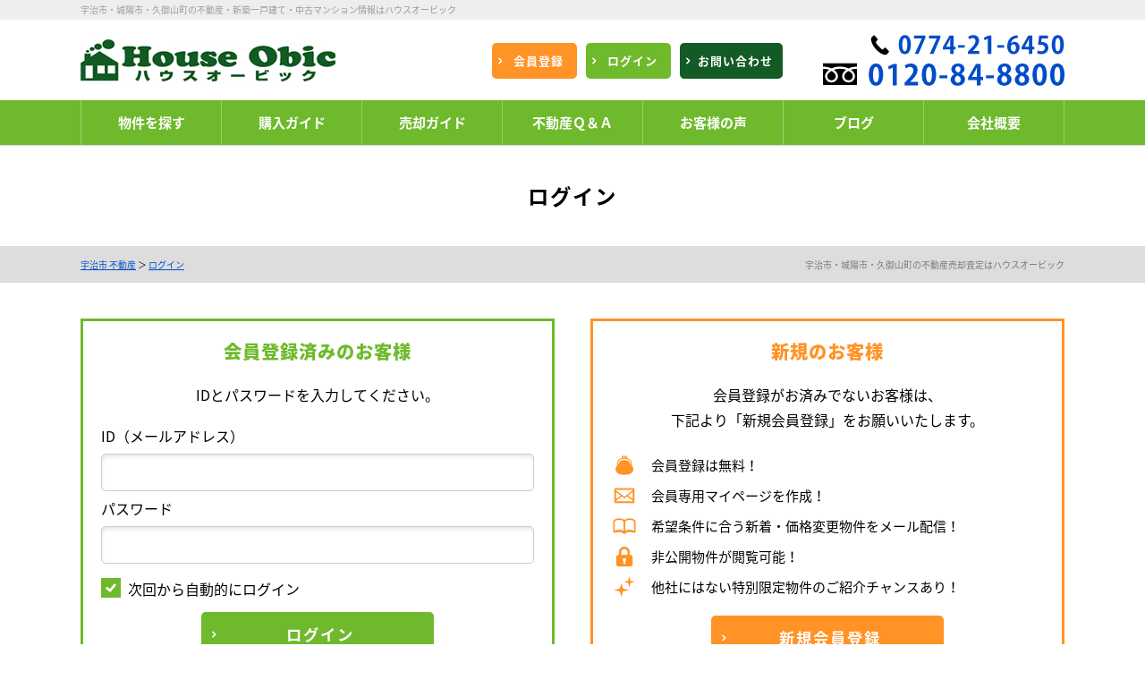

--- FILE ---
content_type: text/html; charset=UTF-8
request_url: https://www.house-obic.ne.jp/pages/login/
body_size: 4617
content:
<!doctype html>
<html lang="ja" dir="ltr">
<head>
	<meta charset="utf-8">
	<link href="/favicon.ico" type="image/x-icon" rel="icon" /><link href="/favicon.ico" type="image/x-icon" rel="shortcut icon" />	<meta name="viewport" content="width=device-width,initial-scale=1">
	<!--[if IE]>
	<meta http-equiv="X-UA-Compatible" content="IE=edge">
	<![endif]-->
	<meta name="format-detection" content="telephone=no">
	<title>ログイン｜宇治市・城陽市・久御山町の不動産情報・売却｜ハウスオービック</title>
	<meta name="description" content="ログイン。ハウスオービックは、宇治市、城陽市、久世郡久御山町の新築一戸建て・中古マンション・売り土地の不動産物件情報をご紹介いたします。不動産売却の無料査定も実施中！" />	<meta name="keywords" content="ログイン,不動産,宇治市,城陽市,久御山町,不動産売却" />							<meta property="og:type" content="article"/>
					<meta property="og:title" content="ログイン｜宇治市・城陽市・久御山町の不動産情報・売却｜ハウスオービック"/>
					<meta property="og:description" content="ログイン。ハウスオービックは、宇治市、城陽市、久世郡久御山町の新築一戸建て・中古マンション・売り土地の不動産物件情報をご紹介いたします。不動産売却の無料査定も実施中！"/>
					<meta property="og:image" content=""/>
					<meta property="og:url" content="https://www.house-obic.ne.jp/pages/login/"/>
			
	
	<link rel="stylesheet" type="text/css" href="/contents/css/common/default.css?" />
	<link rel="stylesheet" type="text/css" href="/contents/css/common/common.css?1656579279628" />
	<link rel="stylesheet" type="text/css" href="/contents/css/common/colors.css?" />
	<link rel="stylesheet" type="text/css" href="/contents/css/common/simplegrid.css?" />
	<link rel="stylesheet" type="text/css" href="/contents/css/common/square/square.css?" />
	<link rel="stylesheet" type="text/css" href="/theme/house_obic2019/css/jquery-ui.min.css?1553666386" />
	<link rel="stylesheet" type="text/css" href="/css/error_message.css?1553666492" />
	
	<script type="text/javascript" src="/theme/house_obic2019/js/jquery1.12.4.min.js?1553666407"></script>
	<script type="text/javascript" src="/theme/house_obic2019/js/jquery-ui.min.js?1553666402"></script>
	<script type="text/javascript" src="/theme/house_obic2019/js/jquery.lazyload.min.js?1553666404"></script>
	<script type="text/javascript" src="/theme/house_obic2019/js/jquery.matchHeight.js?1553666405"></script>
	<script type="text/javascript" src="/theme/house_obic2019/js/jquery.sidr.min.js?1553666406"></script>
	<script type="text/javascript" src="/theme/house_obic2019/js/background-blur.min.js?1553666395"></script>
	<script type="text/javascript" src="/theme/house_obic2019/js/opacity-rollover.js?1553666411"></script>
	<script type="text/javascript" src="/theme/house_obic2019/js/footerFixed.js?1553666399"></script>
	<script type="text/javascript" src="/theme/house_obic2019/js/icheck.min.js?1553666400"></script>
	<script type="text/javascript" src="/theme/house_obic2019/js/scrollsmoothly.js?1553666413"></script>
	<script type="text/javascript" src="/theme/house_obic2019/js/common.js?1553666398"></script>
	<script type="text/javascript" src="/contents/js/common/common.js?"></script>

	<!--[if lte IE 9]>
	<script src="https://cdnjs.cloudflare.com/ajax/libs/html5shiv/3.7.2/html5shiv.min.js"></script>
	<script src="https://cdnjs.cloudflare.com/ajax/libs/livingston-css3-mediaqueries-js/1.0.0/css3-mediaqueries.min.js"></script>
	<![endif]-->

	
	
	<script type="text/javascript">
        var isCommon = true;
        var url = '/member/';
        $(function () {
            $(':radio:not(".not_icheck"), :checkbox:not(".not_icheck")').iCheck({
                checkboxClass: 'icheckbox_square',
                radioClass: 'iradio_square'
            });
            $(window).load(function() {
                $("img[data-original]").lazyload({
                    effect: "fadeIn",
                    threshold: 300
                });
			});
        });
	</script>
</head>
<body>
<script type="text/javascript">
	var _gaq = _gaq || [];
	_gaq.push(['_setAccount', 'UA-46647942-1']);
	_gaq.push(['_trackPageview']);

	(function() {
		var ga = document.createElement('script'); ga.type = 'text/javascript'; ga.async = true;
		ga.src = ('https:' == document.location.protocol ? 'https://ssl' : 'http://www') + '.google-analytics.com/ga.js';
		var s = document.getElementsByTagName('script')[0]; s.parentNode.insertBefore(ga, s);
	})();
</script><div id="wrapper" class="clearfix">
	<noscript>
		<div class="no_script">サイトを快適に利用するためには、JavaScriptを有効にしてください。</div>
	</noscript>
	<header>
<div id="headerH1" class="clearfix">
<div class="grid grid-pad">
<div class="col-1-1">
<h1>宇治市・城陽市・久御山町の不動産・新築一戸建て・中古マンション情報はハウスオービック</h1>
</div>
</div>
</div>

<div class="grid grid-pad">
<div class="col-1-1">
<div id="headerMain" class="clearfix">
<div id="headerMainContent" class="clearfix">
<div class="headerLeft clearfix">
<div class="logo">
<div class="over_img">
<a href="/?new=1" title="株式会社ハウスオービック"><img src="/contents/img/header/logo.jpg" alt="株式会社ハウスオービック"></a>
</div>
</div>
</div>
<div class="headerRight clearfix">
<div class="buttonContent corner10a">
<ul class="clearfix">
<li class="members over_img">
<a href="/register/step1?new=1"><span>会員登録</span></a>
</li>
<li class="login over_img">
<a href="/pages/login/"><span>ログイン</span></a>
</li>
<li class="contact over_img">
<a href="/pages/contact/"><span>お問い合わせ</span></a>
</li>
</ul>
</div>
<div class="tel">
<span class="tel2">
<a href="tel:0774-21-6450"><img src="/contents/img/header/tel2.png" alt="0774-21-6450"></a>
</span>
<span class="tel">
<a href="tel:0120-84-8800"><img src="/contents/img/header/tel.png" alt="0120-84-8800"></a>
</span>
</div>
</div>
</div>
<div id="spNav" class="over_img spContent">
<a href="#right-menu"><span></span><small>メニュー</small></a>
</div>
</div>
</div>
</div>
<nav class="clearfix">
<div class="grid grid-pad">
<div class="col-1-1">
<ul class="clearfix">
<li class="over_img">
<a href="/search?area=new&amp;choice=1&amp;property_category=3&amp;prefecture_id=27"><span>物件を探す</span></a>
</li><li class="over_img">
<a href="/pages/buy/"><span>購入ガイド</span></a>
</li><li class="over_img">
<a href="/pages/sell/"><span>売却ガイド</span></a>
</li><li class="over_img">
<a href="/pages/faq/"><span>不動産Ｑ＆Ａ</span></a>
</li><li class="over_img">
<a href="/blog/?cat=18" target="_blank"><span>お客様の声</span></a>
</li><li class="over_img">
<a href="/blog/" target="_blank"><span>ブログ</span></a>
</li><li class="over_img">
<a href="/pages/company/"><span>会社概要</span></a>
</li>
</ul>
</div>

</div>
</nav>
<div class="spContent">
<div class="grid grid-pad">
<div class="col-1-1">
<div id="sidr-right">
<div class="contact">
<dl>
<dt>
<small>営業時間：9:30～18:30<br>定休日：水曜日および会社指定日<br>※詳細はニュース欄をご確認ください。</small>
<div>
<span class="tel2">
<a href="tel:0774-21-6450"><img src="/contents/img/header/tel2.png" alt="0774-21-6450"></a>
</span>
<span class="tel">
<a href="tel:0120-84-8800"><img src="/contents/img/header/tel.png" alt="0120-84-8800"></a>
</span>
</div>
</dt>
<dd>
<div class="buttonContent corner10a over_img">
<a href="/pages/contact/"><span>お問い合わせ</span></a>
</div>
</dd>
</dl>
<div class="buttonContent corner10a clearfix">
<ul class="clearfix">
<li class="members over_img"><a href="/register/step1?new=1"><span>会員登録</span></a></li>
<li class="login over_img"><a href="/pages/login/"><span>ログイン</span></a></li>
</ul>
</div>
</div>
<div class="menu">
<dl>
<dt>MENU</dt>
<dd>
<ul>
<li class="over_img"><a href="/?new=1">トップ</a></li>
<li class="over_img"><a href="/search?area=new&amp;choice=1&amp;property_category=3&amp;prefecture_id=27">物件を探す</a></li>
<li class="over_img"><a href="/pages/buy/">購入ガイド</a></li>
<li class="over_img"><a href="/pages/sell/">売却ガイド</a></li>
<li class="over_img"><a href="/pages/faq/">不動産Ｑ＆Ａ</a></li>
<li class="over_img"><a href="/pages/company/">会社概要</a></li>
<li class="over_img"><a href="/catalog?new=1">宇治市・城陽市・久御山町マンションデータベース</a></li>
<li class="over_img"><a href="/pages/privacy/">プライバシーポリシー</a></li>
<li class="over_img"><a href="/blog/category/?cat=18">お客様の声</a></li>
<li class="over_img"><a href="/blog/">ブログ</a></li>
</ul>
</dd>
</dl>
</div>
<div class="closeButton corner10a over_img">
<a href="#" onclick="jQuery.sidr('close', 'sidr-right');">close</a>
</div>
</div>
</div>
</div>
</div>
</header>
	<div id="contents" class="clearfix">
				<link rel="stylesheet" href="/contents/css/login/login.css">
<div id="title" class="clearfix">
	<div class="grid grid-pad">
		<div class="col-1-1">
			<b>ログイン</b>
		</div>
	</div>
</div>
<div id="pankuzu" class="clearfix">
	<div class="grid grid-pad">
		<div class="col-1-1">
			<p><a href="/?new=1">宇治市 不動産</a> ＞ <a href="https://www.house-obic.ne.jp/pages/login/">ログイン</a></p>
			<h2>宇治市・城陽市・久御山町の不動産売却査定はハウスオービック</h2>
		</div>
	</div>
</div>

<div id="login" class="clearfix">
	<div class="grid grid-pad">
		<div class="col-1-2">
			<div class="login loginContent clearfix">
				<div class="loginTitle"><b>会員登録済みのお客様</b></div>
				<form id="CommonMemberCustomContentsForm" method="post" action="/member/accounts/login?toppage=0" accept-charset="utf-8"><div style="display:none;"><input type="hidden" name="_method" value="POST" /></div><div class="loginMain clearix">
	<p>IDとパスワードを入力してください。</p>
	<dl>
		<dt>ID（メールアドレス）</dt>
		<dd class="textboxContent">
			<input name="data[Account][login_id]" type="text" id="AccountLoginId" />								</dd>
		<dt>パスワード</dt>
		<dd class="textboxContent">
			<input type="password" name="data[Account][password]" id="AccountPassword" />					</dd>
	</dl>
			<div class="auto">
			<label>
				<input type="hidden" name="data[Account][auto_login]" id="AccountAutoLogin_" value="0" /><input type="checkbox" name="data[Account][auto_login]" value="1" checked="checked" id="AccountAutoLogin" />				次回から自動的にログイン
			</label>
		</div>
	</div>

<div class="buttonContent corner10a over_img">
	<a href="javascript:;" title="ログイン" id="btnLogin">
		<span>ログイン</span>
	</a>
</div>
<small class="linkIcon01"><a href="/password_reset/step1">パスワードをお忘れの方</a></small>

</form><script type="text/javascript">
    $(function(){
        $('#btnLogin').on('click', function() {
            $('form').submit();
        });
        $(':text, :password').on('keypress', function (e) {
            if (e.which == 13) {
                $('#btnLogin').click();
                return false;
            }
        });
    });
</script>
			</div>
		</div>

		<div class="col-1-2">
			<div class="members loginContent">
				<div class="loginTitle"><b>新規のお客様</b></div>
				<div class="loginMain clearix">
					<p>会員登録がお済みでないお客様は、<br class="pc">下記より「新規会員登録」をお願いいたします。</p>
					<ul>
						<li class="point01">会員登録は無料！</li>
						<li class="point02">会員専用マイページを作成！</li>
						<li class="point03">希望条件に合う新着・価格変更物件をメール配信！</li>
						<li class="point04">非公開物件が閲覧可能！</li>
						<li class="point05">他社にはない特別限定物件のご紹介チャンスあり！</li>
					</ul>
				</div>
				<div class="buttonContent corner10a over_img"><a href="/register/step1?new=1" title="新規会員登録"><span>新規会員登録</span></a>
				</div>
			</div>
		</div>
	</div>
</div>

<script type="text/javascript">
    $(function(){
        $('#login div.loginContent').matchHeight();
    });
</script>

	</div>

	<footer id="footer">
<div id="footerContact" class="clearfix">
<div class="grid grid-pad">
<div class="col-1-1">
<div id="footerContactMain" class="clearfix">
<dl class="clearfix">
<dt>お問い合わせ</dt>
<dd>
<div class="tel clearfix">
<div class="clearfix">
<span class="tel01">
<a href="tel:0120-84-8800"><img src="/contents/img/footer/tel.png" alt="0120-84-8800"></a>
</span>
<span class="tel02">
<a href="tel:0774-21-6450"><img src="/contents/img/footer/tel2.png" alt="0774-21-6450"></a>
</span>
</div>
<p>営業時間：10:00～20:00<span>／</span><br>定休日：水曜日および会社指定日<small>※詳細はニュース欄をご確認ください。</small></p>
</div>
<div class="buttonContent clearfix">
<ul class="corner10a clearfix">
<li class="contact over_img">
<a href="/pages/contact/"><span>お問い<br class="spContent">合わせ</span></a>
</li>
<li class="assess over_img">
<a href="/pages/assess/?査定方法=オンライン査定"><span><small>不動産</small>売却<br class="spContent">無料査定</span></a>
</li>
<li class="kaitori over_img">
<a href="/pages/assess/?査定方法=買取査定"><span>買い取り<br class="spContent">査定</span></a>
</li>
</ul>
</div>
</dd>
</dl>
</div>
</div>
</div>
<h3>ハウスオービックは宇治市・城陽市・久御山町の物件情報専門の不動産会社です。</h3>
</div>
<div id="footerMain" class="clearfix">
<div class="grid grid-pad">
<div class="col-1-1">
<div id="footerMain2" class="clearfix">
<div class="pagetop corner10a over_img"><a href="#wrapper" title="pagetop"><span>Pagetop</span></a></div>
<div id="footerLink" class="clearfix">
<ul class="linkIcon01li clearfix">
<li><a href="/?new=1">宇治市 不動産</a></li>
<li><a href="/joyo/">城陽市 不動産</a></li>
<li><a href="/kumiyama/">久世郡久御山町 不動産</a></li>
<li><a href="/search?area=new&amp;choice=1&amp;property_category=3&amp;prefecture_id=27">物件を探す</a></li>
<li><a href="/register/step1?new=1">新規会員登録</a></li>
<li><a href="/pages/login/">ログイン</a></li>
<li><a href="/pages/buy/">購入ガイド</a></li>
<li><a href="/pages/sell/">売却ガイド</a></li>
<li><a href="/pages/faq/">不動産Ｑ＆Ａ</a></li>
<li><a href="/blog/?cat=18">お客様の声</a></li>
<li><a href="/catalog?new=1">宇治市・城陽市・久御山町マンションデータベース</a></li>
<li><a href="/pages/area/">エリア別物件一覧</a></li>
<li><a href="/pages/station/">沿線・駅別物件一覧</a></li>
<li><a href="/pages/school/">学校区別物件一覧</a></li>
<li><a href="/pages/company/">会社概要</a></li>
<li><a href="/pages/assess/">不動産売却無料査定</a></li>
<li><a href="/pages/contact/">お問い合わせ</a></li>
<li><a href="/pages/privacy/">プライバシーポリシー</a></li>
<li><a href="/blog/">ブログ</a></li>
</ul>
</div>
<div id="footerCompany" class="clearfix">
<b>株式会社ハウスオービック</b><br>
〒611-0042　<br class="spContent">京都府宇治市小倉町神楽田14-1<br>
TEL 0774-21-6450<br>
FAX 0774-21-6377<br><br>
【関連サイト】<br><a href="https://www.uji-kaitori.com/" target="_blank">宇治市不動産買取売却センター</a>
</div>
</div>
</div>
</div>
</div>
<div id="footerCopyright" class="clearfix">
<div class="grid grid-pad">
<div class="col-1-1">
<p>
<b>Copyright (c) 株式会社ハウスオービック All Right Reserved.</b>
</p>
</div>
</div>
</div>
</footer></div>
<div id="messageDialog"></div>
</body>
</html>


--- FILE ---
content_type: text/css
request_url: https://www.house-obic.ne.jp/contents/css/common/common.css?1656579279628
body_size: 8924
content:
@charset "utf-8";
/*========================================
　　共通
========================================*/
body {
	font-size: 16px;
	line-height: 200%;
}
img {
	-ms-interpolation-mode: bicubic;
}
br.pcContent, img.pcContent, span.pcContent, i.pcContent {
	display: inline;
}
.spContent, br.spContent, img.spContent, span.spContent, i.spContent {
	display: none;
}
@media screen and (max-width:768px) {
	body {
		font-size: 15px;
		line-height: 200%;
	}
	.tabletContent {
		display: block;
	}
	br.tabletContent, img.tabletContent, span.tabletContent, i.tabletContent {
		display: inline;
	}
}
@media screen and (max-width:480px) {
	body {
		font-size: 14px;
		line-height: 180%;
	}
	.pc, br.pcContent, img.pcContent, span.pcContent, i.pcContent, .tabletContent, br.tabletContent, img.tabletContent, span.tabletContent, i.tabletContent {
		display: none;
	}
	.spContent {
		display: block;
	}
	br.spContent, img.spContent, span.spContent, i.spContent {
		display: inline;
	}
}
#wrapper {
	width: 100%;
	height: 100%;
}
#title, #catalogDetailTitle {
	position: relative;
	padding: 40px 0;
	border-top: 1px solid #DDD;
	border-bottom: 1px solid #DDD;
}
#title b, #catalogDetailTitle b {
	position: relative;
	display: block;
	font-size: 146%;
	line-height: 140%;
	letter-spacing: 2px;
	font-weight: 700;
	text-align: center;
}
#title div.titleSearch {
	position: relative;
}
#title div.titleSearch b {
	padding-right: 240px;
}
#title div.titleSearchList b {
	padding-right: 0;
}
#title div.titleSearch div.buttonContent {
	position: absolute;
	right: 0;
	top: 50%;
	width: 210px;
	margin: -25px 0 0;
	z-index: 10;
}
#title div.titleSearchList div.buttonContent {
	display: none
}
#title div.titleSearch div.buttonContent a span {
	padding: 0 0 0 25px;
	font-size: 87%;
	line-height: 50px;
	letter-spacing: 1px;
}
#title div.titleSearch div.buttonContent a:after {
	position: absolute;
	left: 10px;
	top: 50%;
	content: "";
	display: block !important;
	width: 24px;
	height: 24px;
	margin: -12px 0 0;
	background: url(../../img/list/search_icon.png) 0 0 no-repeat;
	background-size: 100% auto;
	transform: none;
	-webkit-transform: none;
	border: none;
}
div.subtitle {
	position: relative;
	margin: 0 0 35px;
	padding: 12px 40px;
	font-size: 120%;
	line-height: 140%;
}
div.subtitle b {
	font-weight: bold;
}
@media screen and (max-width: 768px) {
	#title, #catalogDetailTitle {
		padding: 20px 0;
	}
	#title b, #catalogDetailTitle b {
		padding: 0 0 0 15px;
		font-size: 114%;
		line-height: 140%;
		letter-spacing: 1px;
	}
	#title div.titleSearch b, #title div.titleSearchList b {
		padding-right: 60px;
	}
	#title div.titleSearchList div.buttonContent {
		display: block;
	}
	#title div.titleSearch div.buttonContent {
		width: 40px;
		margin: -20px 0 0;
	}
	#title div.titleSearch div.buttonContent a {
		padding: 0;
		width: 40px;
		height: 40px;
		-webkit-border-radius: 50%;
		-moz-border-radius: 50%;
		border-radius: 50%;
		overflow: hidden;
		font-size: 0;
	}
	#title div.titleSearch div.buttonContent a span {
		width: 100%;
		height: 100%;
		padding: 0;
		line-height: 40px;
	}
	#title div.titleSearch div.buttonContent a:before {
		-webkit-border-radius: 50%;
		-moz-border-radius: 50%;
		border-radius: 50%;
	}
	#title div.titleSearch div.buttonContent a:after {
		left: 50%;
		margin: -12px 0 0 -12px;
	}
	#title div.titleSearch div.buttonContent a img {
		display: none;
	}
	div.subtitle {
		margin: 0 0 25px;
		padding: 12px 20px;
		font-size: 114%;
		line-height: 140%;
	}
}
/*　ヘッダー
----------------------------------------*/
#headerH1 h1 {
	padding: 5px 0;
	font-size: 10px;
	line-height: 12px;
}
#headerMain {
	position: relative;
}
#headerMainContent {
	position: relative;
	min-height: 40px;
}
#headerMain div.headerLeft {
	display: table;
	max-width: 285px;
	width: 100%;
}
#headerMain div.headerLeft div.logo {
	display: table-cell;
	height: 90px;
	vertical-align: middle;
}
#headerMain div.headerLeft div.logo img {
	width: 100%;
	height: auto;
}
#headerMain div.headerRight {
	position: absolute;
	right: 0;
	top: 50%;
	width: 640px;
	margin: -28px 0 0;
}
#headerMain div.headerRight div.buttonContent {
	float: left;
	width: 335px;
}
#headerMain div.headerRight div.buttonContent ul {
	margin: 0;
	padding: 9px 0 0;
}
#headerMain div.headerRight div.buttonContent ul li {
	float: left;
	width: 105px;
	line-height: 40px;
	padding: 0 10px 0 0;
}
#headerMain div.headerRight div.buttonContent ul li.contact {
	width: 125px;
}
#headerMain div.headerRight div.buttonContent ul li a span {
	padding: 0 0 0 9px;
	font-size: 13px;
	line-height: 40px;
	letter-spacing: 1px;
}
#headerMain div.headerRight div.buttonContent ul li a:after {
	left: 5px;
}
#headerMain div.headerRight div.tel {
	float: right;
	width: 270px;
	line-height: 14px;
}
#headerMain div.headerRight div.tel span {
	display: block;
}
#headerMain div.headerRight div.tel span.tel2 {
	float: right;
	padding: 0 0 8px;
	max-width: 217px;
}
#headerMain div.headerRight div.tel img {
	width: 100%;
	height: auto;
}
header nav {
	clear: both;
	text-align: center;
}
header nav ul {
	text-align: center;
}
header nav ul li {
	position: relative;
	float: left;
	display: block;
	width: 14.28%;
}
header nav ul li a {
	display: block;
	font-size: 15px;
	line-height: 50px;
	text-decoration: none !important;
	font-weight: 700;
}
@media screen and (max-width: 1000px) {
	#headerMainContent {
		min-height: 0;
		padding: 0 50px;
	}
	#headerMain div.headerRight {
		display: none;
	}
	#headerMain div.headerLeft {
		margin: 0 auto;
	}
	#headerMain div.headerLeft div.logo {
		height: auto;
		padding: 20px 0;
	}
	header nav {
		display: none;
	}
	header div.spContent {
		display: block;
	}
	header #spNav {
		position: absolute;
		right: 0;
		top: 50%;
		margin: -20px 0 0;
		height: 40px;
		display: block;
	}
	header #spNav a {
		display: inline-block;
		position: relative;
		width: 40px;
		height: 40px;
		margin: 0;
		-webkit-border-radius: 50%;
		-moz-border-radius: 50%;
		border-radius: 50%;
	}
	header #spNav a:before {
		display: block;
		-webkit-border-radius: 50%;
		-moz-border-radius: 50%;
		border-radius: 50%;
	}
	header #spNav a span {
		display: block;
		position: absolute;
		top: 19px;
		left: 50%;
		width: 14px;
		height: 2px;
		margin: 0 0 0 -7px;
		transition: .2s;
	}
	header #spNav a span:before, header #spNav a span:after {
		display: block;
		content: "";
		position: absolute;
		top: 50%;
		left: 0;
		width: 14px;
		height: 2px;
		transition: .3s;
	}
	header #spNav a span:before {
		margin-top: -6px;
	}
	header #spNav a span:after {
		margin-top: 4px;
	}
	header #spNav a small {
		display: none;
	}
	/*　スライダー　*/
	header .sidr {
		display: block;
		position: fixed;
		top: 0;
		height: 100%;
		z-index: 999999;
		width: 260px;
		overflow-x: hidden;
		overflow-y: auto;
		box-shadow: 0 5px 5px 3px rgba(0, 0, 0, 0.2);
	}
	header .sidr .sidr-inner {
		padding: 0 0 15px;
	}
	header .sidr.right {
		left: auto;
		right: -270px;
	}
	header .sidr div.contact {
		padding: 20px 15px 30px;
	}
	header .sidr div.contact dl {
		padding: 0 0 10px;
	}
	header .sidr div.contact dl dt {
		padding: 0 0 20px;
		line-height: 100%;
	}
	header .sidr div.contact dl dt small {
		display: block;
		padding: 0 0 15px;
		font-size: 11px;
		line-height: 16px;
		text-align: center;
	}
	header .sidr div.contact dl dt span {
		display: block;
	}
	header .sidr div.contact dl dt span.tel2 {
		padding: 0 0 10px 20px;
	}
	header .sidr div.contact dl dt img {
		width: 100%;
		height: auto;
	}
	header .sidr div.contact dl dd div.buttonContent a span {
		font-size: 13px;
		line-height: 40px;
	}
	header .sidr div.buttonContent ul {
		margin: 0;
	}
	header .sidr div.buttonContent ul li {
		width: 50%;
		margin: 0;
		padding: 0;
	}
	header .sidr div.buttonContent ul li.members {
		padding: 0 5px 0 0;
	}
	header .sidr div.buttonContent ul li.login, header .sidr div.buttonContent ul li.logout {
		padding: 0 0 0 5px;
	}
	header .sidr div.buttonContent ul li a span {
		font-size: 13px;
		line-height: 40px;
		padding: 0 0 0 10px;
	}
	header .sidr div.menu dl dt {
		text-align: center;
		line-height: 30px;
		letter-spacing: 1px;
	}
	header .sidr div.menu ul {
		clear: both;
		display: block;
		margin: 0 0 20px;
		padding: 0;
		border-top: 1px solid #DDD;
	}
	header .sidr div.menu ul li {
		display: block;
		margin: 0;
		font-size: 14px;
		line-height: 20px;
		border-bottom: 1px solid #DDD;
	}
	header .sidr div.menu ul li a, header .sidr div.menu ul li span {
		padding: 15px 15px;
		display: block;
		text-decoration: none;
	}
	header .sidr div.closeButton {
		width: 90px;
		margin: 0 auto;
		padding: 0 0 20px;
		text-align: center;
	}
	header .sidr div.closeButton a {
		display: block;
		text-decoration: none;
		font-size: 12px;
		line-height: 26px;
		letter-spacing: 1px;
	}
}
@media screen and (max-width: 480px) {
	#headerMainContent {
		padding: 0;
	}
	#headerH1 h1 {
		display: none;
	}
	#headerMain div.headerLeft {
		max-width: 240px;
	}
	#headerMain div.headerLeft div.logo {
		height: 60px;
		padding: 0 40px 0 0;
	}
}
/*　お問い合わせ
----------------------------------------*/
#footerContact {
	position: relative;
	padding: 0 0 70px;
	overflow: hidden;
}
#footerContactMain {
	position: relative;
	margin: 0 0 20px;
	background: url(../../img/footer/contact.png) right 50% no-repeat;
}
#footerContact dl {
	padding: 35px 30px;
}
#footerContact dl dt {
	position: relative;
	display: table;
	margin: 0 auto 25px;
	padding: 0 0 15px;
	font-size: 114%;
	line-height: 100%;
	font-weight: 900;
	text-align: center;
}
#footerContact dl dd div.tel {
	position: relative;
	display: table;
	margin: 0 auto;
	padding: 0 100px 20px 0;
}
#footerContact dl dd div.tel span {
	display: inline-block;
	padding: 0 10px 10px 0;
}
#footerContact dl dd div.tel span.tel01 {
	max-width: 338px;
}
#footerContact dl dd div.tel span.tel02 {
	max-width: 262px;
}
#footerContact dl dd div.tel span img {
	width: 100%;
	height: auto;
}
#footerContact dl dd div.tel p {
	display: block;
	margin: 0;
	padding: 0 0 0 10px;
	font-size: 12px;
	line-height: 140%;
	font-weight: bold;
	text-align: center;
}
#footerContact dl dd div.tel p span {
	padding: 0 10px;
}
#footerContact dl dd div.tel p br {
	display: none;
}
#footerContact dl dd div.tel p small {
	display: inline;
	padding: 0 0 0 1em;
	font-size: 11px;
	line-height: 140%;
}
#footerContact dl dd div.buttonContent ul li {
	width: 33.33%;
	padding: 0 10px;
}
#footerContact dl dd div.buttonContent ul li a {
	display: table;
	width: 100%;
}
#footerContact dl dd div.buttonContent ul li a span {
	display: table-cell;
	height: 50px;
	font-size: 108%;
	line-height: 120%;
	font-weight: 900;
	vertical-align: middle;
	letter-spacing: 1px;
}
#footerContact dl dd div.buttonContent ul li a span small {
	font-size: 100%;
}
#footerContact dl dd div.buttonContent ul li button {
	position: relative;
	display: table;
	width: 100%;
	margin: 0;
	padding: 0;
	-webkit-border-radius: 5px;
	-moz-border-radius: 5px;
	border-radius: 5px;
}
#footerContact dl dd div.buttonContent ul li button:after {
	content: "";
	position: absolute;
	left: 10px;
	top: 50%;
	margin: -3px 0 0;
	border-radius: 1px;
	width: 6px;
	height: 6px;
	transform: rotate(45deg);
	-webkit-transform: rotate(45deg);
}
#footerContact dl dd div.buttonContent ul li button span {
	display: table-cell;
	height: 50px;
	font-size: 108%;
	line-height: 120%;
	font-weight: 900;
	vertical-align: middle;
	letter-spacing: 1px;
}
#footerContact dl dd div.buttonContent ul li button span small {
	font-size: 100%;
}
#footerContact h3 {
	width: 100%;
	max-width: 1140px;
	margin: 0 auto;
	padding: 0 20px 20px;
	font-size: 10px;
	line-height: 12px;
}
@media screen and (max-width: 1000px) {
	#footerContact dl dd div.tel {
		margin: 0 auto;
		padding: 0 10px 20px;
	}
	#footerContact dl dd div.buttonContent ul li a span br {
		display: inline;
	}
	#footerContact dl dd div.buttonContent ul li button span br {
		display: inline;
	}
}
@media screen and (max-width: 768px) {
	#footerContactMain {
		background-size: auto 100%;
	}
	#footerContact dl {
		padding: 25px 10px;
	}
	#footerContact dl dd div.tel div.clearfix {
		position: relative;
		float: none;
		max-width: 338px;
		margin: 0 auto;
		padding: 40px 0 0;
	}
	#footerContact dl dd div.tel span {
		display: block;
		padding: 0 0 10px;
	}
	#footerContact dl dd div.tel span.tel01 {
		width: 100%;
	}
	#footerContact dl dd div.tel span.tel02 {
		position: absolute;
		right: 0;
		top: 0;
		max-width: 272px;
		padding: 0 0 0 20px;
	}
	#footerContact dl dd div.tel p span {
		display: none;
	}
	#footerContact dl dd div.tel p br {
		display: inline;
	}
	#footerContact dl dd div.buttonContent ul li {
		padding: 0 5px;
	}
	#footerContact dl dd div.buttonContent ul li a span {
		font-size: 94%;
		line-height: 120%;
	}
	#footerContact dl dd div.buttonContent ul li button span {
		font-size: 94%;
		line-height: 120%;
	}
}
@media screen and (max-width: 480px) {
	#footerContactMain {
		position: relative;
		margin: 0 0 70px;
	}
	#footerContact dl {
		padding: 25px 5px 0;
	}
	#footerContact dl dd div.tel p {
		margin: 0 -15px;
		line-height: 180%;
	}
	#footerContact dl dd div.tel p small {
		display: block;
		padding: 0;
		line-height: 180%;
	}
	#footerContact dl dd div.buttonContent {
		position: absolute;
		left: 0;
		bottom: -60px;
		width: 100%;
	}
	#footerContact dl dd div.buttonContent ul {
		margin: 0 -5px;
	}
	#footerContact dl dd div.buttonContent ul li {
		padding: 0;
	}
	#footerContact dl dd div.buttonContent ul li a {
		-webkit-border-radius: 0;
		-moz-border-radius: 0;
		border-radius: 0;
	}
	#footerContact dl dd div.buttonContent ul li a span {
		height: 60px;
	}
	#footerContact dl dd div.buttonContent ul li:first-child a span {
		border-left: none;
	}
	#footerContact dl dd div.buttonContent ul li a:after {
		left: 8px;
	}
	#footerContact dl dd div.buttonContent ul li button {
		-webkit-border-radius: 0;
		-moz-border-radius: 0;
		border-radius: 0;
	}
	#footerContact dl dd div.buttonContent ul li button span {
		height: 60px;
	}
	#footerContact dl dd div.buttonContent ul li:first-child button span {
		border-left: none;
	}
	#footerContact dl dd div.buttonContent ul li button:after {
		left: 8px;
	}
}
@media screen and (max-width: 370px) {
	#footerContact dl dd div.buttonContent ul li a span small {
		display: none;
	}
	#footerContact dl dd div.buttonContent ul li button span small {
		display: none;
	}
}
/*　フッター
----------------------------------------*/
#footerMain {
	position: relative;
	padding: 30px 0;
}
#footerMain:before {
	content: "";
	position: absolute;
	left: 0;
	top: -57px;
	width: 100%;
	height: 57px;
	background: url(../../img/footer/footer.png) 50% bottom repeat-x;
	background-size: auto 100%;
}
#footerMain2 {
	position: relative;
}
#footerMain div.pagetop {
	position: absolute;
	right: 0;
	top: 0;
	width: 130px;
}
#footerMain div.pagetop a {
	display: block;
	text-decoration: none;
}
#footerMain div.pagetop a span {
	position: relative;
	display: block;
	padding: 0 0 0 15px;
	font-size: 13px;
	text-align: center;
	line-height: 30px;
	font-weight: bold;
	letter-spacing: 1px;
}
#footerMain div.pagetop a span:before {
	content: "";
	position: absolute;
	left: 10px;
	top: 50%;
	width: 6px;
	height: 6px;
	margin: -3px 0 0;
	border-radius: 1px;
	transform: rotate(315deg);
	-webkit-transform: rotate(315deg);
}
#footerLink {
	float: left;
	width: 50%;
}
#footerLink ul {
	float: left;
	width: 100%;
	padding: 0 20px 0 0;
	font-size: 12px;
	line-height: 16px;
}
#footerLink ul li {
	float: left;
	width: 50%;
	margin: 0 0 10px;
	padding-right: 20px;
}
#footerLink ul li:after {
	top: 4px;
}
#footerCompany {
	float: left;
	width: 50%;
	padding: 0 0 10px;
	font-size: 12px;
	line-height: 180%;
}
#footerCompany b {
	font-size: 14px;
}
#footerCompany a {
	color: #FFF;
}
#footerCopyright p {
	position: relative;
	margin: 0;
	padding: 7px 0;
	font-size: 12px;
	line-height: 16px;
	text-align: center;
	font-weight: normal;
}
#footerCopyright p b {
	font-weight: 500;
}
#footerCopyright p small {
	position: absolute;
	right: 0;
	top: -240px;
	text-align: right;
	font-size: 10px;
}
@media screen and (max-width: 768px) {
	#footerLink {
		padding: 0 0 30px;
		float: none;
		width: 100%;
	}
	#footerCompany {
		float: none;
		width: 100%;
		padding: 0 0 50px;
	}
	#footerCompany br.pcContent {
		display: none;
	}
}
@media screen and (max-width: 480px) {
	#footerContact h3, #footerLink, #footerCompany, #footerCopyright p small {
		display: none;
	}
	#footerMain {
		padding: 0;
	}
	#footerMain:before {
		top: -47px;
		height: 47px;
	}
	#footerMain div.grid-pad, #footerMain div.col-1-1 {
		height: 0;
	}
	#footerMain div.pagetop {
		position: fixed;
		right: 15px;
		bottom: 15px;
		top: inherit;
		z-index: 99999;
		width: 40px;
		height: 40px;
		-webkit-border-radius: 50%;
		-moz-border-radius: 50%;
		border-radius: 50%;
		overflow: hidden;
	}
	#footerMain div.pagetop a {
		position: relative;
		display: block;
		width: 40px;
		height: 40px;
	}
	#footerMain div.pagetop a:after {
		content: "";
		position: absolute;
		left: 50%;
		top: 50%;
		border-radius: 1px;
		position: absolute;
		transform: rotate(315deg);
		-webkit-transform: rotate(315deg);
		height: 8px;
		width: 8px;
		margin: -4px 0 0 -4px;
	}
	#footerMain div.pagetop a span {
		display: none;
	}
	#footerCopyright {
		border: none;
		padding: 10px 0;
	}
	#footerCopyright p {
		padding: 0 30px 0 0;
	}
}
/*　パンくずリスト
----------------------------------------*/
#pankuzu {
	margin: 0 0 40px;
	padding: 13px 0;
	font-size: 10px;
	line-height: 14px;
}
#pankuzu p {
	float: left;
	margin: 0;
	padding: 0 10px 0 0;
}
#pankuzu h2 {
	float: right;
	padding: 0 0 0 10px;
}
@media screen and (max-width: 480px) {
	#pankuzu {
		margin: 0 0 30px;
		padding: 13px 0;
		display: block;
		overflow: auto;
	}
	#pankuzu h2 {
		display: none;
	}
}
/*　テキストボックス
----------------------------------------*/
.textboxContent input, .textareaContent textarea {
	border: 0;
	padding: 8px 10px;
	border: 1px solid #CCC;
	-moz-box-shadow: inset 1px 4px 9px -6px rgba(0, 0, 0, 0.3);
	-webkit-box-shadow: inset 1px 4px 9px -6px rgba(0, 0, 0, 0.3);
	box-shadow: inset 1px 4px 9px -6px rgba(0, 0, 0, 0.3);
	-webkit-border-radius: 5px;
	-moz-border-radius: 5px;
	border-radius: 5px;
	background: #FFF;
}
.textboxContent input:focus, .textareaContent textarea:focus {
	border: 1px solid #999;
}
/*　セレクトメニュー
----------------------------------------*/
div.selectContent {
	position: relative;
}
div.selectContent:before {
	content: "";
	position: absolute;
	right: 10px;
	top: 50%;
	width: 22px;
	height: 22px;
	margin: -11px 0 0;
	-webkit-border-radius: 50%;
	-moz-border-radius: 50%;
	border-radius: 50%;
	z-index: 1;
}
div.selectContent:after {
	content: "";
	position: absolute;
	right: 17px;
	top: 50%;
	margin: -3px 0 0;
	border-radius: 1px;
	width: 7px;
	height: 7px;
	position: absolute;
	transform: rotate(45deg);
	-webkit-transform: rotate(45deg);
	z-index: 2;
}
div.selectContent select::-ms-expand {
	display: none;
}
div.selectContent select {
	position: relative;
	width: 100%;
	height: 44px;
	padding: 0 35px 0 10px;
	-webkit-appearance: none;
	-moz-appearance: none;
	vertical-align: middle;
	appearance: none;
	border: 1px solid #CCC;
	background: #FFF;
	-webkit-border-radius: 5px;
	-moz-border-radius: 5px;
	border-radius: 5px;
	-moz-box-shadow: inset 1px 4px 9px -6px rgba(0, 0, 0, 0.5);
	-webkit-box-shadow: 1px 4px 9px -6px rgba(0, 0, 0, 0.5);
	box-shadow: 1px 4px 9px -6px rgba(0, 0, 0, 0.5);
}
/*　テーブル
----------------------------------------*/
table.tableContent {
	position: relative;
	background: #FFF;
	line-height: 160%;
	border-right: 1px solid #DDD;
	border-bottom: 1px solid #DDD;
}
table.tableContent th {
	font-weight: normal;
	padding: 10px 0;
	text-align: center;
}
table.tableContent td {
	border-top: 1px solid #DDD;
	background: #FFF;
	padding: 10px 20px;
}
table.tableContent th {
	border-left: 1px solid #DDD;
	border-top: 1px solid #DDD;
	background: #EFEFEF;
}
@media screen and (max-width: 480px) {
	table.tableContent {
		font-size: 94%;
	}
	table.tableContent th, table.tableContent td {
		display: block;
		width: 100%;
	}
	table.tableContent th {
		padding: 5px 10px;
	}
	table.tableContent td {
		border-left: 1px solid #DDD;
		border-top: none;
		padding: 10px;
	}
}
/*　必須項目
----------------------------------------*/
sup.required {
	display: inline-block;
	background: #FFF;
	color: #E60012;
	border: 1px solid #E60012;
	margin: 0 5px 0 0;
	font-size: 87%;
	line-height: 20px;
	font-weight: bold;
	width: 34px;
	text-align: center;
}
/*　角丸
----------------------------------------*/
.corner5, .corner5a a, .corner5a a:before {
	-webkit-border-radius: 5px;
	-moz-border-radius: 5px;
	border-radius: 5px;
}
.corner10, .corner10a a, .corner10a a:before {
	-webkit-border-radius: 10px;
	-moz-border-radius: 10px;
	border-radius: 10px;
}
/*　アイコン
----------------------------------------*/
.linkIcon01, .linkIcon01li li, .linkIcon02, .linkIcon02li li {
	position: relative;
	padding-left: 15px;
}
.linkIcon01:after, .linkIcon01li li:after, .linkIcon02:after, .linkIcon02li li:after {
	content: "";
	position: absolute;
	left: 0;
	top: 50%;
	width: 6px;
	height: 6px;
	margin: -3px 0 0;
	border-right: 2px solid #98CF37;
	border-top: 2px solid #98CF37;
	border-radius: 1px;
	transform: rotate(45deg);
	-webkit-transform: rotate(45deg);
}
.linkIcon01li li:after, .linkIcon02li li:after {
	top: 8px;
	margin: 0;
}
.linkIcon03:after, .linkIcon02li li:after {
	border-right: 2px solid #555;
	border-top: 2px solid #555;
}
/*　ステップ
----------------------------------------*/
div.stepContent, div.stepContent ul {
	overflow: hidden;
	-webkit-border-radius: 5px;
	-moz-border-radius: 5px;
	border-radius: 5px;
}
div.stepContent ul li {
	float: left;
	font-size: 13px;
	line-height: 16px;
	padding: 10px 0 10px 20px;
	text-decoration: none;
	position: relative;
	text-align: center;
}
div.stepContent ul li:first-child {
	padding-left: 5px;
}
div.stepContent ul li:last-child {
	padding-left: 20px;
	padding-right: 5px;
}
div.stepContent ul li b {
	position: relative;
	display: block;
	top: 50%;
	-webkit-transform: translateY(-50%);
	-ms-transform: translateY(-50%);
	transform: translateY(-50%);
	font-weight: 700;
	z-index: 10px;
}
div.stepContent ul li:before {
	content: "";
	position: absolute;
	top: 0;
	right: -16px;
	width: 15px;
	height: 100%;
	z-index: 1;
}
div.stepContent ul li:after {
	content: "";
	position: absolute;
	top: 0;
	right: -15px;
	width: 15px;
	height: 100%;
	z-index: 2;
}
div.stepContent ul li.current {
	font-weight: bold;
}
div.stepContent ul li:last-child:before, div.stepContent ul li:last-child:after {
	display: none;
}
div.stepContent ul li.current b {
	font-weight: 700;
}
#requestStep div.stepContent ul li {
	width: 33.33%;
}
#requestStep p {
	margin: 0;
	padding: 20px 0 20px;
	text-align: center;
}
@media screen and (max-width: 768px) {
	div.stepContent, div.stepContent ul {
		-webkit-border-radius: 0;
		-moz-border-radius: 0;
		border-radius: 0;
		overflow: visible;
	}
	div.stepContent ul {
		margin: 0 -20px;
	}
	div.stepContent ul li {
		font-size: 10px;
		line-height: 14px;
	}
}
/*========================================
　　テンプレート
========================================*/
div.template01, div.template02 {
	clear: both;
	padding: 0 0 40px;
}
div.template01 div.img {
	float: left;
	width: 40%;
	padding: 10px 40px 0 0;
}
div.template02 div.img {
	float: right;
	width: 40%;
	padding: 10px 0 0 40px;
}
div.template01 div.img div, div.template02 div.img div {
	max-width: 260px;
	margin: 0 auto;
}
div.template01 div.img img, div.template02 div.img img {
	position: relative;
	width: 100%;
	height: auto;
}
div.template01 div.text {
	float: right;
	width: 60%;
}
div.template02 div.text {
	float: left;
	width: 60%;
}
@media screen and (max-width: 655px) {
	div.template01, div.template02 {
		padding: 0 0 30px;
	}
	div.template01 div.img {
		width: 45%;
		padding: 0 20px 20px 0;
	}
	div.template02 div.img {
		width: 45%;
		padding: 0 0 20px 20px;
	}
	div.template01 div.img div, div.template02 div.img div {
		width: 100%;
		margin: 0;
	}
	div.template01 div.text, div.template02 div.text {
		float: none;
		width: 100%;
	}
}
/*========================================
　　会員登録
========================================*/
div.membersContent {
	margin: 0 0 60px;
	padding: 40px 0 60px;
}
div.membersContent div.membersContentUp {
	float: left;
	width: 410px;
}
div.membersContent div.membersContentTitle {
	display: block;
	padding: 0 0 30px;
	text-align: center;
	font-size: 187%;
	line-height: 140%;
	letter-spacing: 1px;
}
div.membersContent div.membersContentTitle b {
	position: relative;
	display: table;
	margin: 0 auto;
	padding: 0 80px 0 0;
	font-weight: 900;
}
div.membersContent div.membersContentTitle b:before {
	content: "無料\A会員登録";
	white-space: pre;
	position: absolute;
	right: -20px;
	top: -50px;
	padding: 20px 0 0;
	display: inline-block;
	width: 90px;
	height: 90px;
	font-size: 17px;
	line-height: 22px;
	text-align: center;
	font-weight: 900;
	letter-spacing: 1px;
	-webkit-border-radius: 50%;
	-moz-border-radius: 50%;
	border-radius: 50%;
}
div.membersContent div.membersContentUp p.m0 {
	display: table;
	margin: 0 auto 30px;
	padding: 0 0 5px;
	line-height: 140%;
	font-weight: 500;
}
div.membersContent div.membersContentUp p.m0 b {
	padding: 0 5px;
	font-size: 220%;
	line-height: 140%;
	font-weight: 900;
}
div.membersContent div.membersContentUp dl {
	position: relative;
}
div.membersContent div.membersContentUp dl dt {
	position: absolute;
	left: 107px;
	top: 40px;
	content: "";
	width: 160px;
	padding: 0 0 44px;
	text-align: center;
	font-size: 13px;
	line-height: 16px;
	font-weight: bold;
	background: url(../../img/common/members_arrow.png) 50% bottom no-repeat;
	background-size: 52px auto;
}
div.membersContent div.membersContentUp dl dt b {
	display: block;
	font-size: 19px;
	padding: 3px 0 0;
	line-height: 100%;
}
div.membersContent div.membersContentUp dl dd p {
	display: table;
	margin: 0;
	text-align: center;
	font-size: 14px;
	line-height: 20px;
	-webkit-border-radius: 50%;
	-moz-border-radius: 50%;
	border-radius: 50%;
}
div.membersContent div.membersContentUp dl dd p.visitor {
	float: left;
	width: 120px;
	height: 120px;
	margin: 40px 0 0;
}
div.membersContent div.membersContentUp dl dd p.members {
	float: right;
	width: 160px;
	height: 160px;
	background-size: 100% auto;
}
div.membersContent div.membersContentUp dl dd p span {
	display: table-cell;
	vertical-align: middle;
	padding: 0 0 5px;
}
div.membersContent div.membersContentUp dl dd p small {
	display: block;
	padding: 0 0 8px;
	font-size: 100%;
	line-height: 140%;
}
div.membersContent div.membersContentUp dl dd p b {
	padding: 0 5px 0 0;
	font-size: 220%;
	line-height: 100%;
	font-weight: 900;
}
div.membersContent div.membersContentUp dl dd p.members b {
	font-size: 260%;
	line-height: 100%;
	letter-spacing: 0;
}
div.membersContent div.membersContentMerit {
	position: relative;
	margin: 0 0 0 460px;
}
div.membersContent div.membersContentMerit ul {
	padding: 30px 40px;
}
div.membersContent div.membersContentMerit ul li {
	position: relative;
	display: table;
	width: 100%;
	padding: 0 0 0 52px;
	background-position: 0 50%;
	background-repeat: no-repeat;
	background-size: 40px auto;
	min-height: 40px;
	font-weight: bold;
	line-height: 140%;
}
div.membersContent div.membersContentMerit ul li span {
	display: table-cell;
	width: 100%;
	padding: 2px 0;
	height: 100%;
	vertical-align: middle;
}
div.membersContent div.membersContentMerit ul li.merit01 {
	border-top: none;
	background-image: url(../../img/register/merit01.png);
}
div.membersContent div.membersContentMerit ul li.merit02 {
	background-image: url(../../img/register/merit02.png);
}
div.membersContent div.membersContentMerit ul li.merit03 {
	background-image: url(../../img/register/merit03.png);
}
div.membersContent div.membersContentMerit ul li.merit04 {
	background-image: url(../../img/register/merit04.png);
}
div.membersContent div.membersContentMerit ul li.merit05 {
	background-image: url(../../img/register/merit05.png);
}
div.membersContent div.membersContentButton {
	position: relative;
	clear: both;
	padding: 40px 0 0;
}
div.membersContent div.membersContentButton:before, div.membersContent div.membersContentButton:after {
	content: "";
	position: absolute;
	bottom: -60px;
	width: 190px;
	height: 160px;
	background-image: url(../../img/common/members.png);
	background-repeat: no-repeat;
	z-index: 0;
}
div.membersContent div.membersContentButton:before {
	left: 0;
	background-position: left top;
}
div.membersContent div.membersContentButton:after {
	right: 0;
	background-position: right top;
}
div.membersContent div.membersContentButton ul {
	position: relative;
	max-width: 520px;
	margin: 0 auto;
	width: 100%;
	z-index: 1;
}
div.membersContent div.membersContentButton ul li.members {
	width: 65%;
	padding: 0 10px 0 0;
}
div.membersContent div.membersContentButton ul li.login {
	width: 35%;
	padding: 0 0 0 10px;
}
div.membersContent div.membersContentButton ul li a {
	width: 100%;
}
div.membersContent div.membersContentButton ul li a span {
	font-size: 100%;
	line-height: 50px;
	font-weight: 900;
}
div.membersContent div.membersContentButton ul li.members a span {
	font-size: 120%;
}
@media screen and (max-width: 1000px) {
	div.membersContent {
		padding: 40px 0 100px;
	}
	div.membersContent div.membersContentButton:before, div.membersContent div.membersContentButton:after {
		bottom: -100px;
		height: 140px;
	}
	div.membersContent div.membersContentTitle b {
		padding: 0;
	}
	div.membersContent div.membersContentTitle br.spContent:first-of-type {
		display: inline;
	}
}
@media screen and (max-width: 900px) {
	div.membersContent div.membersContentFee a span.feeBold b {
		display: block;
	}
	div.membersContent div.membersContentUp {
		float: none;
		width: 100%;
		max-width: 410px;
		margin: 0 auto;
		padding: 0 0 20px;
	}
	div.membersContent div.membersContentMerit {
		float: none;
		margin: 0;
		text-align: center;
	}
	div.membersContent div.membersContentMerit ul {
		display: table;
		margin: 0 auto;
	}
	div.membersContent div.membersContentMerit ul li span {
		text-align: left;
	}
}
@media screen and (max-width: 768px) {
	div.membersContent {
		padding: 40px 0 140px;
	}
	div.membersContent div.membersContentButton:before, div.membersContent div.membersContentButton:after {
		bottom: -140px;
	}
	div.membersContent div.membersContentTitle {
		padding: 0 0 20px;
		font-size: 180%;
		line-height: 140%;
	}
	div.membersContent div.membersContentTitle b:before {
		padding: 17px 0 0;
		width: 80px;
		height: 80px;
		font-size: 15px;
		line-height: 22px;
	}
	div.membersContent div.membersContentUp {
		float: none;
		width: auto;
	}
	div.membersContent div.membersContentUp dl {
		max-width: 300px;
		margin: 0 auto;
	}
	div.membersContent div.membersContentUp dl dt {
		left: 0;
		top: 0;
		width: 100%;
		display: block;
		padding: 0 120px 0 0;
		background: none;
	}
	div.membersContent div.membersContentUp dl dt br {
		display: none;
	}
	div.membersContent div.membersContentUp dl dt:after {
		content: "";
		position: absolute;
		left: 110px;
		top: 80px;
		display: block;
		width: 52px;
		height: 31px;
		background: url(../../img/common/members_arrow.png) 0 0 no-repeat;
		background-size: 100% auto;
	}
	div.membersContent div.membersContentUp dl dd p {
		font-size: 13px;
		line-height: 16px;
	}
	div.membersContent div.membersContentUp dl dd p b {
		font-size: 200%;
		line-height: 140%;
	}
	div.membersContent div.membersContentUp dl dd p.members b {
		font-size: 220%;
	}
	div.membersContent div.membersContentUp dl dd p.visitor {
		width: 100px;
		height: 100px;
		margin: 50px 0 0;
	}
	div.membersContent div.membersContentUp dl dd p.members {
		width: 130px;
		height: 130px;
		margin: 0;
	}
	div.membersContent div.membersContentUp dl dd p small {
		font-size: 94%;
		line-height: 140%;
	}
	div.membersContent div.membersContentMerit {
		padding: 0;
	}
	div.membersContent div.membersContentMerit ul {
		padding: 20px;
	}
	div.membersContent div.membersContentButton {
		padding: 30px 0 0;
	}
	div.membersContent div.membersContentButton ul li.members {
		width: 60%;
		padding: 0 5px 0 0;
	}
	div.membersContent div.membersContentButton ul li.login {
		width: 40%;
		padding: 0 0 0 5px;
	}
	div.membersContent div.membersContentButton ul li a span {
		font-size: 100%;
	}
	div.membersContent div.membersContentButton ul li.members a span {
		font-size: 114%;
	}
}
@media screen and (max-width: 480px) {
	div.membersContent {
		padding: 40px 0 100px;
	}
	div.membersContent div.membersContentTitle b:before {
		padding: 15px 0 0;
		width: 70px;
		height: 70px;
		font-size: 13px;
		line-height: 17px;
	}
	div.membersContent div.membersContentTitle br.spConten {
		display: inline;
	}
	div.membersContent div.membersContentButton:after {
		display: none;
	}
	div.membersContent div.membersContentButton:before {
		left: 50%;
		bottom: -100px;
		width: 300px;
		height: 100px;
		margin: 0 0 0 -150px;
		background-size: 100% auto;
	}
}
@media screen and (max-width: 370px) {
	div.membersContent div.membersContentUp dl dt:after {
		left: 50%;
		top: 100px;
		width: 48px;
		height: 29px;
		margin: 0 0 0 -38px;
	}
	div.membersContent div.membersContentTitle b span:first-child br:nth-of-type(2) {
		display: inline;
	}
}
/*========================================
　　仲介手数料
========================================*/
div.feeContent {
	margin: 0 0 40px;
	padding: 0;
	background-color: #E6EAED;
}
div.feeContent div.feeContentMain {
	padding: 20px 0;
}
div.feeContent div.feeContentMain a {
	display: block;
	padding: 0 20px 20px;
	text-decoration: none;
	border: 1px solid #B9092A;
	border-top: none;
	color: #000;
	background-color: #FFF;
}
div.feeContent div.feeContentMain div.feeBuy {
	float: left;
	width: 50%;
	padding: 0 10px 0 0;
}
div.feeContent div.feeContentMain div.feeSell {
	float: right;
	width: 50%;
	padding: 0 0 0 10px;
}
div.feeContent div.feeContentMain a span.feeTitle {
	display: block;
	margin: 0 -20px;
	background: #B9092A;
	color: #FFF;
	text-align: center;
	font-weight: bold;
	letter-spacing: 1px;
}
div.feeContent div.feeContentMain div.feeSell a {
	border: 1px solid #1B84DA;
	border-top: none;
}
div.feeContent div.feeContentMain div.feeSell a span.feeTitle {
	background: #1B84DA;
}
div.feeContent div.feeContentMain div.feeSell a span.feeBold {
	color: #1B84DA;
}
div.feeContent div.feeContentMain a span.feeBold {
	display: block;
	padding: 12px 0 7px;
	text-align: center;
	font-size: 108%;
	line-height: 140%;
	color: #B9092A;
	font-weight: 900;
}
div.feeContent div.feeContentMain a span.feeBold b {
	display: inline-block;
	padding: 0 0 0 2px;
	font-size: 134%;
	line-height: 130%;
	font-weight: 900;
}
div.feeContent div.feeContentMain a span.feeText {
	display: block;
	color: #000;
	font-size: 87%;
	line-height: 140%;
}
@media screen and (max-width: 768px) {
	div.feeContent.feeContent {
		margin: 0 0 30px;
	}
	div.feeContent div.feeContentMain {
		padding: 20px 0 0;
	}
	div.feeContent div.feeContentMain div.feeBuy, div.feeContent div.feeContentMain div.feeSell {
		float: none;
		width: 100%;
		padding: 0 0 20px;
	}
	div.feeContent div.feeContentMain a span.feeBold b {
		display: block;
	}
	div.feeContent div.feeContentMain a span.feeText {
		font-size: 94%;
		line-height: 160%;
	}
}
/*========================================
　　売却
========================================*/
div.sellContent {
	padding: 0 0 60px;
}
div.sellContent div.sellTitle {
	padding: 0 0 20px;
	text-align: center;
	font-size: 147%;
	line-height: 140%;
	letter-spacing: 1px;
}
div.sellContent dl {
	float: left;
	width: 50%;
}
div.sellContent dl.sell50 {
	padding: 0 20px 0 0;
}
div.sellContent dl.sell30 {
	padding: 0 0 0 20px;
}
div.sellContent dl dt {
	padding: 10px;
	text-align: center;
	color: #FFF;
	font-weight: bold;
	font-size: 127%;
	line-height: 130%;
	letter-spacing: 1px;
}
div.sellContent dl dt b {
	font-size: 140%;
}
div.sellContent dl dd {
	padding: 20px 10px 10px;
	font-size: 94%;
	line-height: 160%;
	background: #FFF;
	color: #595454;
	text-align: center;
}
div.sellContent dl.sell50 dd {
	border: 3px solid #FF9226;
	border-top: none;
}
div.sellContent dl.sell30 dd {
	border: 3px solid #00BFFF;
	border-top: none;
}
div.sellContent dl dd p {
	margin: 0;
	padding: 0 0 20px;
}
div.sellContent dl dd small {
	display: block;
	font-size: 11px;
	line-height: 16px;
}
div.sellContent div.banner {
	clear: both;
	max-width: 740px;
	margin: 0 auto;
	padding: 40px 0 0;
}
div.sellContent div.banner img {
	width: 100%;
	height: auto;
}
div.sellContent div.banner small {
	display: block;
	padding: 10px 0 0;
	line-height: 160%;
	text-align: center;
}
@media screen and (max-width: 665px) {
	div.sellContent {
		padding: 0 0 10px;
	}
	div.sellContent div.sellTitle {
		padding: 0 0 15px;
		font-size: 114%;
		line-height: 140%;
	}
	div.sellContent dl {
		float: none;
		width: 100%;
	}
	div.sellContent dl.sell50, div.sellContent dl.sell30 {
		padding: 0 0 20px;
	}
	div.sellContent dl dt {
		font-size: 114%;
		line-height: 130%;
	}
	div.sellContent dl dt span {
		max-width: 190px;
	}
	div.sellContent dl dd p {
		padding: 0 0 10px;
	}
	div.sellContent div.banner {
		max-width: 400px;
		padding: 0 0 20px;
	}
}
/*　仲介手数料アイコン
----------------------------------------*/
div.feeCircle {
	position: relative;
	margin: 0 auto;
	width: 140px;
	height: 140px;
	overflow: hidden;
	line-height: 0;
}
div.feeCircle div.feeCircleMain {
	position: absolute;
	left: 50%;
	top: 50%;
	margin: -106px 0 0 -103px;
	width: 200px;
	height: 200px;
}
div.feeCircle div.off {
	position: absolute;
	left: 0;
	top: 0;
	display: table;
	width: 100%;
	height: 100%;
	text-align: center;
	line-height: 0;
}
div.feeCircle div.off p {
	display: table-cell;
	margin: 0;
	width: 100%;
	height: 100%;
	vertical-align: middle;
	font-size: 10px;
	line-height: 10px;
	padding: 10px 0 0 8px;
}
div.feeCircle div.off p small {
	display: block;
	padding: 3px 0;
	font-size: 10px;
	line-height: 10px;
}
div.feeCircle div.off p span {
	display: block;
	font-size: 14px;
	line-height: 18px;
	font-weight: 900;
}
div.feeCircle div.off p b {
	font-size: 18px;
	font-weight: 900;
}
/*　ボタン
----------------------------------------*/
div.buttonContent {
	position: relative;
	clear: both;
	text-align: center;
}
div.buttonContent a {
	position: relative;
	display: block;
	width: 100%;
	text-decoration: none;
}
div.buttonContent a:after {
	content: "";
	position: absolute;
	left: 10px;
	top: 50%;
	margin: -3px 0 0;
	border-radius: 1px;
	width: 6px;
	height: 6px;
	position: absolute;
	transform: rotate(45deg);
	-webkit-transform: rotate(45deg);
}
div.buttonContent a span {
	display: block;
	width: 100%;
	letter-spacing: 2px;
	font-weight: bold;
	padding: 0 0 0 5px;
	font-size: 108%;
	line-height: 50px;
	text-align: center;
}
div.buttonContent ul {
	position: relative;
}
div.buttonContent ul li {
	position: relative;
	float: left;
	width: 50%;
	padding: 0 10px;
}
div.buttonContent.button02 {
	overflow: hidden;
	max-width: 340px;
	margin: 0 auto;
}
div.buttonContent.button02 ul {
	margin: 0 0 0 -10px;
	left: inherit;
	float: none;
}
div.buttonContent.button02 ul li {
	left: inherit;
	width: 50%;
	margin: 0;
	padding: 0 0 0 10px;
}
div.buttonContent.button02 ul li a {
	width: 100%;
}
div.buttonContent.button03 {
	overflow: hidden;
	max-width: 250px;
	margin: 0 auto;
}
@media screen and (max-width: 480px) {
	div.buttonContent ul li {
		padding: 0 5px;
	}
}
/*========================================
　　瞬間査定
========================================*/
div.tplInstantAssessment {
	position: relative;
	margin: 0 0 60px;
}
div.tplInstantAssessment:before {
	content: "";
	position: absolute;
	left: 0;
	bottom: 100px;
	width: 100%;
	height: 100px;
	background: url(../../img/catalog/check/bg.png) 50% bottom repeat-x;
}
div.tplInstantAssessment:after {
	content: "";
	position: absolute;
	left: 0;
	bottom: 0;
	width: 100%;
	height: 100px;
	z-index: 0;
}
div.tplInstantAssessment div.tplInstantAssessmentTitle div.clearfix {
	position: relative;
	display: block;
	margin: 0;
	padding: 40px 0 0;
	text-align: center;
}
div.tplInstantAssessment div.tplInstantAssessmentTitle p {
	position: relative;
	display: inline-block;
	margin: 0;
	padding: 0 60px 0 0;
	font-size: 180%;
	line-height: 130%;
	font-weight: 900;
	letter-spacing: 1px;
}
div.tplInstantAssessment div.tplInstantAssessmentTitle p:before {
	content: "匿名で\AＯＫ！";
	white-space: pre;
	position: absolute;
	right: -20px;
	top: -50px;
	padding: 20px 0 0;
	display: inline-block;
	width: 90px;
	height: 90px;
	font-size: 17px;
	line-height: 22px;
	text-align: center;
	font-weight: 900;
	letter-spacing: 1px;
	-webkit-border-radius: 50%;
	-moz-border-radius: 50%;
	border-radius: 50%;
}
div.tplInstantAssessmentMain {
	overflow: hidden;
}
div.tplInstantAssessment div.tplInstantAssessmentNumber {
	position: relative;
	line-height: 0;
}
div.tplInstantAssessment div.tplInstantAssessmentNumber dl {
	position: absolute;
	left: 0;
	top: 40px;
	width: 200px;
}
div.tplInstantAssessment div.tplInstantAssessmentNumber dl dt {
	font-size: 87%;
	line-height: 40px;
	text-align: center;
}
div.tplInstantAssessment div.tplInstantAssessmentNumber dl dd ul li {
	position: relative;
	font-size: 87%;
	line-height: 50px;
	text-align: center;
}
div.tplInstantAssessment div.tplInstantAssessmentNumber dl dd ul li:last-child {
	border: none;
}
div.tplInstantAssessment div.tplInstantAssessmentNumber dl dd ul li b {
	font-size: 140%;
	padding: 0 10px;
}
div.tplInstantAssessment div.tplInstantAssessmentForm {
	padding: 40px 0 30px 240px;
}
div.tplInstantAssessment div.tplInstantAssessmentForm div.err {
	display: none;
	font-size: 94%;
	line-height: 140%;
	font-weight: bold;
}
div.tplInstantAssessment div.tplInstantAssessmentForm div.formLeft {
	float: left;
	width: 50%;
	padding: 0 20px 0 0;
}
div.tplInstantAssessment div.tplInstantAssessmentForm div.formRight {
	float: left;
	width: 50%;
	padding: 0 0 0 20px;
}
div.tplInstantAssessment div.tplInstantAssessmentForm dl dt {
	clear: both;
	float: left;
	width: 100px;
	padding: 0 0 10px;
	font-size: 94%;
	line-height: 40px;
}
div.tplInstantAssessment div.tplInstantAssessmentForm dl dd {
	margin: 0 0 0 100px;
	padding: 0 0 10px;
	font-size: 94%;
	line-height: 140%;
}
div.tplInstantAssessment div.tplInstantAssessmentForm dl dd.textboxContent input {
	width: 120px;
}
div.tplInstantAssessment div.tplInstantAssessmentForm dl dd #mansionTextArea {
	padding: 10px 0 0;
}
div.tplInstantAssessment div.tplInstantAssessmentForm dl dd #mansionTextArea input {
	width: 100%;
}
div.tplInstantAssessment div.tplInstantAssessmentForm dl dd ul.clearfix li {
	float: left;
	width: 120px;
	margin: 0 10px 0 0;
}
div.tplInstantAssessment div.tplInstantAssessmentForm dl dd ul.clearfix li:last-child {
	margin: 0;
}
div.tplInstantAssessment div.tplInstantAssessmentForm dl dd ul.clearfix li label {
	position: relative;
	display: block;
	padding: 0 0 0 40px;
	line-height: 40px;
	cursor: pointer;
	-webkit-border-radius: 5px;
	-moz-border-radius: 5px;
	border-radius: 5px;
	-moz-box-shadow: inset 1px 4px 9px -6px rgba(0, 0, 0, 0.5);
	-webkit-box-shadow: 1px 4px 9px -6px rgba(0, 0, 0, 0.5);
	box-shadow: 1px 4px 9px -6px rgba(0, 0, 0, 0.5);
}
div.tplInstantAssessment div.tplInstantAssessmentForm dl dd ul.clearfix li label div[class^=icheckbox_], div.tplInstantAssessment div.tplInstantAssessmentForm dl dd ul.clearfix li label div[class^=iradio_] {
	position: absolute;
	left: 10px;
	top: 50%;
	margin: -12px 0 0;
}
div.tplInstantAssessment div.tplInstantAssessmentButton {
	position: relative;
}
div.tplInstantAssessment div.tplInstantAssessmentButton div.buttonContent {
	max-width: 420px;
	margin: 0 auto;
	padding: 0 0 60px;
}
div.tplInstantAssessment div.tplInstantAssessmentButton div.buttonContent a span {
	position: relative;
	padding: 0 0 0 5px;
	font-size: 134%;
	line-height: 60px;
	font-weight: 900;
	z-index: 10;
}
div.tplInstantAssessment div.tplInstantAssessmentButton p {
	position: relative;
	margin: 0 -40px;
	padding: 15px 0 0;
	height: 100px;
	font-size: 10px;
	line-height: 16px;
	text-align: center;
	z-index: 1;
}
div.tplInstantAssessment div.err, div.tplInstantAssessment .mansionOther {
	display: none;
	line-height: 0;
}
@media screen and (max-width: 1100px) {
	div.tplInstantAssessment div.tplInstantAssessmentNumber {
		padding: 30px 0 0;
	}
	div.tplInstantAssessment div.tplInstantAssessmentNumber dl {
		position: static;
		left: auto;
		top: auto;
		width: 100%;
		max-width: 420px;
		margin: 0 auto;
	}
	div.tplInstantAssessment div.tplInstantAssessmentNumber dl dd ul {
		text-align: center;
	}
	div.tplInstantAssessment div.tplInstantAssessmentNumber dl dd ul li {
		display: inline-block;
		border: none;
	}
	div.tplInstantAssessment div.tplInstantAssessmentNumber dl dd ul li:first-child {
		position: relative;
		padding-right: 2em;
	}
	div.tplInstantAssessment div.tplInstantAssessmentNumber dl dd ul li:first-child:before {
		content: "／";
		position: absolute;
		right: 0.5em;
		top: 0;
	}
	div.tplInstantAssessment div.tplInstantAssessmentForm {
		padding: 30px 0 30px;
	}
	div.tplInstantAssessment div.tplInstantAssessmentForm dl dd ul.clearfix li {
		float: none;
	}
	div.tplInstantAssessment div.tplInstantAssessmentForm dl dd ul.clearfix li:first-child {
		margin-bottom: 10px;
	}
}
@media screen and (max-width: 768px) {
	div.tplInstantAssessment {
		margin: 0 0 40px;
	}
	div.tplInstantAssessment:before, div.tplInstantAssessment:after {
		display: none;
	}
	div.tplInstantAssessment div.tplInstantAssessmentTitle div.clearfix {
		padding: 30px 0 0;
	}
	div.tplInstantAssessment div.tplInstantAssessmentTitle p {
		padding: 0;
		font-size: 180%;
		line-height: 150%;
	}
	div.tplInstantAssessment div.tplInstantAssessmentTitle p:before {
		top: -40px;
		padding: 17px 0 0;
		width: 80px;
		height: 80px;
		font-size: 15px;
		line-height: 22px;
	}
	div.tplInstantAssessment div.tplInstantAssessmentTitle p span {
		padding: 0 30px 0 0;
		font-size: 87%;
	}
	div.tplInstantAssessment div.tplInstantAssessmentTitle p br:last-of-type {
		display: inline;
	}
	div.tplInstantAssessment div.tplInstantAssessmentNumber {
		padding: 30px 0 0;
	}
	div.tplInstantAssessment div.tplInstantAssessmentNumber dl dt {
		line-height: 30px;
	}
	div.tplInstantAssessment div.tplInstantAssessmentNumber dl dd ul li {
		font-size: 87%;
		line-height: 40px;
		display: block;
	}
	div.tplInstantAssessment div.tplInstantAssessmentNumber dl dd ul li:first-child {
		padding-right: 0;
	}
	div.tplInstantAssessment div.tplInstantAssessmentNumber dl dd ul li:first-child:before {
		display: none;
	}
	div.tplInstantAssessment div.tplInstantAssessmentForm div.formLeft, div.tplInstantAssessment div.tplInstantAssessmentForm div.formRight {
		float: none;
		width: 100%;
		padding: 0;
	}
	div.tplInstantAssessment div.tplInstantAssessmentForm dl dt {
		width: 85px;
	}
	div.tplInstantAssessment div.tplInstantAssessmentForm dl dd {
		margin: 0 0 0 85px;
	}
	div.tplInstantAssessment div.tplInstantAssessmentForm dl dd ul.clearfix li {
		float: left;
	}
	div.tplInstantAssessment div.tplInstantAssessmentForm dl dd ul.clearfix li:first-child {
		margin-bottom: 0;
	}
	div.tplInstantAssessment div.tplInstantAssessmentButton div.buttonContent {
		position: relative;
		margin: 0 auto;
		max-width: 440px;
		z-index: 1;
	}
	div.tplInstantAssessment div.tplInstantAssessmentButton p {
		position: relative;
		margin: 0 -20px;
		padding: 15px 20px;
		height: auto;
		text-align: left;
		z-index: 0;
	}
	div.tplInstantAssessment div.tplInstantAssessmentButton p:before {
		content: "";
		position: absolute;
		left: 0;
		top: -100px;
		width: 100%;
		height: 100px;
		background: url(../../img/catalog/check/bg.png) 50% bottom repeat-x;
	}
}
@media screen and (max-width: 480px) {
	div.tplInstantAssessment div.tplInstantAssessmentTitle div.clearfix {
		padding: 50px 0 0;
	}
	div.tplInstantAssessment div.tplInstantAssessmentTitle p:before {
		top: -70px;
		right: -10px;
		padding: 15px 0 0;
		width: 70px;
		height: 70px;
		font-size: 13px;
		line-height: 17px;
	}
	div.tplInstantAssessment div.tplInstantAssessmentTitle p span {
		padding: 0;
	}
	div.tplInstantAssessment div.tplInstantAssessmentNumber {
		padding: 20px 0 0;
	}
}
@media screen and (max-width: 370px) {
	div.tplInstantAssessment div.tplInstantAssessmentTitle p {
		margin: 0 -10px;
		font-size: 160%;
		line-height: 150%;
	}
}
/*========================================
　　マンション名一覧
========================================*/
div.tplListMansionCatalog {
	padding: 0 0 20px;
}
div.tplListMansionCatalog dl dt {
	position: relative;
	padding: 0 0 20px;
}
div.tplListMansionCatalog dl dt b {
	display: block;
	padding: 0 0 0 25px;
	font-size: 100%;
	line-height: 30px;
	font-weight: bold;
}
div.tplListMansionCatalog dl dt span {
	position: absolute;
	right: 0;
	top: -5px;
	display: table;
}
div.tplListMansionCatalog dl dt span a {
	position: relative;
	display: table-cell;
	padding: 0 15px 0 25px;
	font-size: 13px;
	line-height: 40px;
	font-weight: bold;
	text-decoration: none;
	text-align: center;
}
div.tplListMansionCatalog dl dt span a:after {
	content: "";
	position: absolute;
	left: 10px;
	top: 50%;
	margin: -3px 0 0;
	border-radius: 1px;
	content: "";
	height: 6px;
	position: absolute;
	transform: rotate(45deg);
	-webkit-transform: rotate(45deg);
	width: 6px;
}
div.tplListMansionCatalog dl dd {
	padding: 0 0 30px;
}
div.tplListMansionCatalog dl dd ul li {
	display: inline-block;
	padding: 0 10px 10px 0;
}
div.tplListMansionCatalog dl dd ul li a {
	position: relative;
	display: inline-block;
	padding: 0 15px 0 25px;
	font-size: 12px;
	line-height: 30px;
	text-decoration: none;
}
div.tplListMansionCatalog dl dd ul li a:after {
	position: absolute;
	left: 10px;
	top: 50%;
	content: "";
	margin: -3px;
	border-radius: 1px;
	height: 6px;
	position: absolute;
	transform: rotate(45deg);
	-webkit-transform: rotate(45deg);
	width: 6px;
}
@media screen and (max-width: 480px) {
	div.tplListMansionCatalog {
		padding: 0 0 40px;
	}
	div.tplListMansionCatalog dl dt {
		padding: 0 0 10px;
	}
	div.tplListMansionCatalog dl dt b {
		display: none;
	}
	div.tplListMansionCatalog dl dt span {
		position: static;
		right: auto;
		top: auto;
		font-size: 100%;
		width: 100%;
	}
	div.tplListMansionCatalog dl dt span a {
		width: auto;
		max-width: 440px;
		margin: 0 auto;
		line-height: 50px;
	}
	div.tplListMansionCatalog dl dd {
		display: none;
	}
}
.corner10, .corner10a a, .corner10a a:before {
	-webkit-border-radius: 5px;
	-moz-border-radius: 5px;
	border-radius: 5px;
}
/*========================================
　　カレンダー
========================================*/
div.calendarContent {
	margin: 0 0 60px;
	padding: 60px 0;
	background: #F7F4F0;
}
div.calendarContent dl {
	position: relative;
	display: table;
	width: 100%;
}
div.calendarContent dl dt {
	display: table-cell;
	width: 300px;
	padding: 0 0 50px;
	vertical-align: middle;
	background: none;
}
div.calendarContent dl dt b {
	display: block;
	padding: 0 0 5px;
	font-size: 140%;
	line-height: 140%;
}
div.calendarContent dl dt small {
	display: block;
	font-size: 12px;
	line-height: 140%;
}
div.calendarContent dl dd {
	display: table-cell;
}
div.calendarContent dl dd div.list {
	position: absolute;
	left: 0;
	top: 50%;
	display: table;
	margin: 30px 0 0;
	padding: 10px 15px;
	background: #FFF;
}
div.calendarContent dl dd div.list ul {
	display: table;
	margin: 0 -30px 0 0;
}
div.calendarContent dl dd div.list ul li {
	position: relative;
	float: left;
	padding: 0 30px 0 30px;
	font-size: 88%;
	line-height: 20px;
}
div.calendarContent dl dd div.list ul li:before {
	content: "";
	position: absolute;
	left: 0;
	top: 0;
	width: 20px;
	height: 20px;
	background: #DDD;
	border: 2px solid #000;
}
div.calendarContent dl dd div.list ul li:first-child:before {
	background-color: #FFE6E6;
	border: 2px solid #F00;
}
div.calendarContent dl dd div.list ul li:last-child:before {
	background-color: #EEF7E6;
	border: none;
}
@media screen and (max-width: 768px) {
	div.calendarContent {
		margin: 0 0 60px;
		padding: 40px 0;
	}
	div.calendarContent dl {
		display: block;
	}
	div.calendarContent dl dt {
		padding: 0 0 20px;
		width: auto;
		display: block;
		font-size: 108%;
	}
	div.calendarContent dl dt b {
		font-size: 120%;
		line-height: 140%;
	}
	div.calendarContent dl dt small {
		font-size: 10px;
	}
	div.calendarContent dl dd {
		display: block;
	}
	div.calendarContent dl dd div.list {
		position: static;
		left: auto;
		top: auto;
		margin: 30px 0 0 auto;
	}
}

--- FILE ---
content_type: text/css
request_url: https://www.house-obic.ne.jp/contents/css/login/login.css
body_size: 605
content:
@charset "utf-8";
/* CSS Document */

/*========================================
　　ログイン
========================================*/

#login {
	padding: 0 0 20px;
}
#login div.loginContent {
	position: relative;
	z-index: 10;
}
#login div.loginContent.login {
    padding: 0 20px 10px;
}
#login div.loginContent.members {
    padding: 0 20px 10px;
}
#login div.loginTitle {
    padding: 20px 10px 0;
	margin: 0 -20px;
    font-size: 127%;
    line-height: 140%;
    text-align: center;
	letter-spacing: 1px;
}
#login div.loginTitle b {
    font-weight: 900;
}
#login div.loginContent div.buttonContent {
    max-width: 260px;
    margin: 0 auto;
}
#login div.loginContent div.buttonContent a span {
	display: block;
	letter-spacing: 2px;
	font-size: 108%;
}
#login div.loginContent div.loginMain p {
    margin: 0;
    padding: 20px 0;
    text-align: center;
    line-height: 180%;
}
#login div.loginContent.login div.loginMain dl dt {
    padding: 0 0 7px;
    line-height: 160%;
}
#login div.loginContent.login div.loginMain dl dd {
    padding: 0 0 7px;
}
#login div.loginContent.login div.loginMain dl dd input {
    width: 100%;
}
#login div.loginContent.login div.loginMain div.auto {
	clear: both;
    padding: 5px 0 10px;
}
#login div.loginContent.login small {
	position: relative;
    display: block;
    width: 170px;
    margin: 5px auto 0;
    text-align: center;
}
#login div.loginContent.members ul {
    padding: 0 0 15px;
}
#login div.loginContent.members ul li {
    padding: 5px 0 5px 45px;
	font-size: 94%;
    line-height: 160%;
    background: 0 50% no-repeat;
    background-size: 30px auto;
}
#login div.loginContent.members ul li.point01 {
    background-image: url(../../img/register/merit01.png);
}
#login div.loginContent.members ul li.point02 {
    background-image: url(../../img/register/merit02.png);
}
#login div.loginContent.members ul li.point03 {
    background-image: url(../../img/register/merit03.png);
}
#login div.loginContent.members ul li.point04 {
    background-image: url(../../img/register/merit04.png);
}
#login div.loginContent.members ul li.point05 {
    background-image: url(../../img/register/merit05.png);
}
#login div.loginContent.login div.loginMain label {
    cursor: pointer;
}
@media screen and (max-width: 768px) {
#login {
	padding: 0 0 10px;
}
#login div.col-1-2 {
	margin-bottom: 30px;
}
#login div.loginContent.login div.buttonContent {
	padding: 10px 0 0;
}
#login div.loginContent.members div.buttonContent {
	padding: 0 0 10px;
}
}

